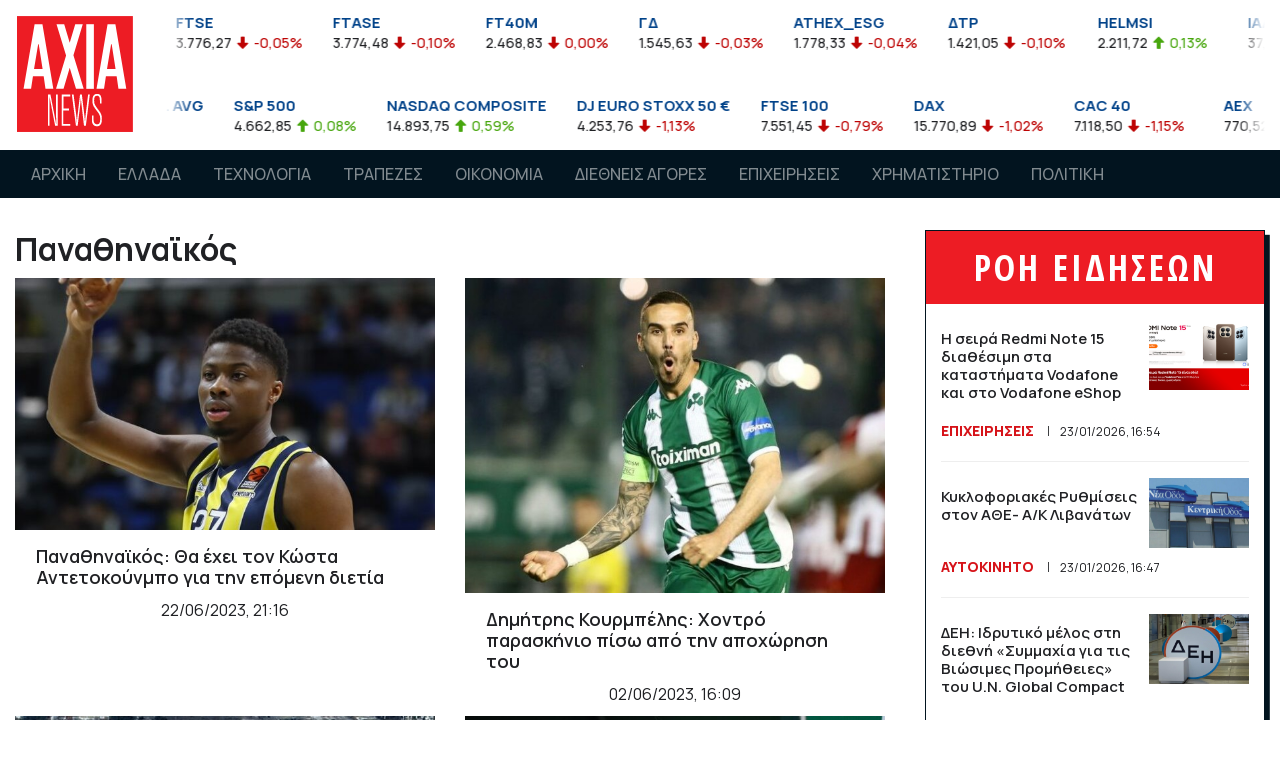

--- FILE ---
content_type: text/html; charset=UTF-8
request_url: https://www.axianews.gr/tag/panathhnaikos
body_size: 13733
content:
<!doctype html>
<html lang="el">
<head prefix="og: http://ogp.me/ns#">
<meta charset="utf-8">

<!-- Google tag (gtag.js) -->
<script async src="https://www.googletagmanager.com/gtag/js?id=G-NLB4GM5RXB"></script>
<script>
  window.dataLayer = window.dataLayer || [];
  function gtag(){dataLayer.push(arguments);}
  gtag('js', new Date());

  gtag('config', 'G-NLB4GM5RXB');
  gtag('config', 'UA-118975767-1');
</script>

<meta name="viewport" content="width=device-width, initial-scale=1, shrink-to-fit=no user-scalable=no" />
<meta name="robots" content="all" />
<meta name="development" content="Netstream" />

<title>Παναθηναϊκός - Axianews</title>
<script data-schema="WebPage" type="application/ld+json">{"@context":"http://schema.org","@type":"WebPage","name":"Axianews - ","description":""}</script>


<link rel="preload" href="https://www.axianews.gr/style/fontawesome/all.min.css" as="style">
<link href="https://www.axianews.gr/style/fontawesome/all.min.css" rel="stylesheet" type="text/css" defer />
<link href="https://www.axianews.gr/style/bootstrap/bootstrap.min.css" rel="stylesheet" type="text/css" />
<link href="https://www.axianews.gr/style/hamburgers.min.css" rel="stylesheet" type="text/css" />
<link href="https://www.axianews.gr/js/mmenu-js/mmenu.css" rel="stylesheet" type="text/css" />
<link href="https://www.axianews.gr/js/owl.carousel/assets/owl.carousel.min.css" rel="stylesheet" type="text/css" />
<link href="https://www.axianews.gr/js/owl.carousel/assets/owl.theme.default.min.css" rel="stylesheet" type="text/css" />
<link href="https://www.axianews.gr/js/lightGallery/css/lightgallery.min.css" rel="stylesheet" type="text/css" />
<link href="https://www.axianews.gr/js/lightGallery/css/lg-transitions.min.css" rel="stylesheet" type="text/css" />
<link href="https://www.axianews.gr/js/malihu/jquery.mCustomScrollbar.min.css" rel="stylesheet" type="text/css" />
<link href="https://www.axianews.gr/style/style.c019k.css" rel="stylesheet" type="text/css" />

<link rel="apple-touch-icon" sizes="57x57" href="https://www.axianews.gr/style/favicon/apple-icon-57x57.png?1">
<link rel="apple-touch-icon" sizes="60x60" href="https://www.axianews.gr/style/favicon/apple-icon-60x60.png?1">
<link rel="apple-touch-icon" sizes="72x72" href="https://www.axianews.gr/style/favicon/apple-icon-72x72.png?1">
<link rel="apple-touch-icon" sizes="76x76" href="https://www.axianews.gr/style/favicon/apple-icon-76x76.png?1">
<link rel="apple-touch-icon" sizes="114x114" href="https://www.axianews.gr/style/favicon/apple-icon-114x114.png?1">
<link rel="apple-touch-icon" sizes="120x120" href="https://www.axianews.gr/style/favicon/apple-icon-120x120.png?1">
<link rel="apple-touch-icon" sizes="144x144" href="https://www.axianews.gr/style/favicon/apple-icon-144x144.png?1">
<link rel="apple-touch-icon" sizes="152x152" href="https://www.axianews.gr/style/favicon/apple-icon-152x152.png?1">
<link rel="apple-touch-icon" sizes="180x180" href="https://www.axianews.gr/style/favicon/apple-icon-180x180.png?1">
<link rel="icon" type="image/png" sizes="192x192"  href="https://www.axianews.gr/style/favicon/android-icon-192x192.png?1">
<link rel="icon" type="image/png" sizes="32x32" href="https://www.axianews.gr/style/favicon/favicon-32x32.png?1">
<link rel="icon" type="image/png" sizes="96x96" href="https://www.axianews.gr/style/favicon/favicon-96x96.png?1">
<link rel="icon" type="image/png" sizes="16x16" href="https://www.axianews.gr/style/favicon/favicon-16x16.png?1">
<link rel="manifest" href="https://www.axianews.gr/style/favicon/manifest.json">
<meta name="msapplication-TileColor" content="#ffffff">
<meta name="msapplication-TileImage" content="https://www.axianews.gr/style/favicon/ms-icon-144x144.png?1">
<meta name="theme-color" content="#ffffff">
<script type="text/javascript">
var site_path = '';
</script>
<script type="text/javascript" src="https://www.axianews.gr/js/jquery-3.3.1.min.js"></script>
<script type="text/javascript" src="https://www.axianews.gr/js/bootstrap/bootstrap.bundle.min.js"></script>
<script type="text/javascript" src="https://www.axianews.gr/js/owl.carousel/owl.carousel.min.js"></script>
<script type="text/javascript" src="https://www.axianews.gr/js/lazysizes/lazysizes.min.js?1"></script>
<script type="text/javascript" src="https://www.axianews.gr/js/mmenu-js/mmenu.js"></script>
<script type="text/javascript" src="https://www.axianews.gr/js/hc-sticky/hc-sticky.min.js"></script>
<script type="text/javascript" src="https://www.axianews.gr/js/jquery.marquee/jquery.marquee.min.js"></script>
<script type="text/javascript" src="https://www.axianews.gr/js/malihu/jquery.mCustomScrollbar.concat.min.js"></script>
<script type="text/javascript" src="https://www.axianews.gr/js/waypoints/jquery.waypoints.min.js"></script>
<script type="text/javascript" src="https://www.axianews.gr/js/waypoints/shortcuts/infinite.min.js?2"></script>
<script type="text/javascript" src="https://www.axianews.gr/js/jquery.throttle-debounce/jquery.ba-throttle-debounce.min.js"></script>
<script type="text/javascript" src="https://www.axianews.gr/js/js-cookie/js.cookie.min.js"></script>
<script type="text/javascript" src="https://www.axianews.gr/js/URI.js"></script>
<script type="text/javascript" src="https://www.axianews.gr/js/frontend.js?1"></script>

<script async src="//pahtag.tech/c/axianews.gr.js"></script>    

<link rel="canonical" href="https://www.axianews.gr/tag/panathhnaikos" />


</head>
	
<body class="">

    
	
	<div id="wrapper">

		<header>
            <div class="top_bar">
                <div class="container">
                    <div class="logo">
                        <a href="/"><img src="https://www.axianews.gr/style/images/logo.svg" alt="Axianews" class="img-fluid" /></a>
                    </div>
                    
                    <style>
.marquee-markets {
	/*visibility:hidden;*/
  	overflow: hidden;
}
</style>
<script>
$(function(){

	$('#stock_markets_ase').bind('beforeStarting', function () {
        //code you want to execute before starting the animations
    }).marquee({
		duration: 15000,
		//gap: 50,
		delayBeforeStart: 0,
		direction: 'left',
		//duplicated: true,
		startVisible: true,
		pauseOnHover: true
	});
	
});
</script>
<div id="stock_markets_ase" class="stock_markets marquee-markets">
    <ul class="d-md-flex justify-content-between">
        <li>
            <h4>FTSEA</h4>
            <span class="datalast">899,47</span> 
            <span class="percentDiff down">-0,04%</span>
            
        </li>
        <li>
            <h4>FTSE</h4>
            <span class="datalast">3.776,27</span> 
            <span class="percentDiff down">-0,05%</span>
            
        </li>
        <li>
            <h4>FTASE</h4>
            <span class="datalast">3.774,48</span> 
            <span class="percentDiff down">-0,10%</span>
            
        </li>
        <li>
            <h4>FT40M</h4>
            <span class="datalast">2.468,83</span> 
            <span class="percentDiff down">0,00%</span>
            
        </li>
        <li>
            <h4>ΓΔ</h4>
            <span class="datalast">1.545,63</span> 
            <span class="percentDiff down">-0,03%</span>
            
        </li>
        <li>
            <h4>ATHEX_ESG</h4>
            <span class="datalast">1.778,33</span> 
            <span class="percentDiff down">-0,04%</span>
            
        </li>
        <li>
            <h4>ΔΤΡ</h4>
            <span class="datalast">1.421,05</span> 
            <span class="percentDiff down">-0,10%</span>
            
        </li>
        <li>
            <h4>HELMSI</h4>
            <span class="datalast">2.211,72</span> 
            <span class="percentDiff up">0,13%</span>
            
        </li>
        <li>
            <h4>ΙΑΔΑΚ</h4>
            <span class="datalast">37,72</span> 
            <span class="percentDiff down">-0,05%</span>
            
        </li>
        <li>
            <h4>MXGRR</h4>
            <span class="datalast">5.986,38</span> 
            <span class="percentDiff down">-0,23%</span>
            
        </li>
        <li>
            <h4>ΣΑΓΔ</h4>
            <span class="datalast">2.924,61</span> 
            <span class="percentDiff down">-0,03%</span>
            
        </li>
        <li>
            <h4>FTSEM</h4>
            <span class="datalast">2.467,04</span> 
            <span class="percentDiff down">-0,07%</span>
            
        </li>
        <li>
            <h4>FT140</h4>
            <span class="datalast">888,83</span> 
            <span class="percentDiff down">-0,07%</span>
            
        </li>
        <li>
            <h4>FTSED</h4>
            <span class="datalast">4.170,20</span> 
            <span class="percentDiff down">-0,06%</span>
            
        </li>
        <li>
            <h4>FTSERE</h4>
            <span class="datalast">4.845,95</span> 
            <span class="percentDiff up">0,10%</span>
            
        </li>
        <li>
            <h4>FTSETT</h4>
            <span class="datalast">5.739,05</span> 
            <span class="percentDiff down">-0,49%</span>
            
        </li>
        <li>
            <h4>FTSEIN</h4>
            <span class="datalast">7.486,55</span> 
            <span class="percentDiff down">-0,08%</span>
            
        </li>
        <li>
            <h4>FTSEEU</h4>
            <span class="datalast">5.159,83</span> 
            <span class="percentDiff up">0,08%</span>
            
        </li>
        <li>
            <h4>FTSECD</h4>
            <span class="datalast">5.230,46</span> 
            <span class="percentDiff down">-0,36%</span>
            
        </li>
        <li>
            <h4>FTSEBM</h4>
            <span class="datalast">5.471,05</span> 
            <span class="percentDiff up">0,83%</span>
            
        </li>
        <li>
            <h4>FTSECS</h4>
            <span class="datalast">6.911,60</span> 
            <span class="percentDiff up">0,53%</span>
            
        </li>
        <li>
            <h4>AEM</h4>
            <span class="datalast">4,59</span> 
            <span class="percentDiff down">-0,14%</span>
            
        </li>
        <li>
            <h4>ΑΤΤ</h4>
            <span class="datalast">0,76</span> 
            <span class="percentDiff down">-0,53%</span>
            
        </li>
        <li>
            <h4>ACAG</h4>
            <span class="datalast">6,00</span> 
            <span class="percentDiff down">-0,33%</span>
            
        </li>
        <li>
            <h4>ΑΣΚΟ</h4>
            <span class="datalast">3,28</span> 
            <span class="percentDiff up">0,31%</span>
            
        </li>
        <li>
            <h4>ΑΛΦΑ</h4>
            <span class="datalast">1,82</span> 
            <span class="percentDiff up">0,33%</span>
            
        </li>
        <li>
            <h4>ΑΒΑΞ</h4>
            <span class="datalast">1,99</span> 
            <span class="percentDiff down">-0,20%</span>
            
        </li>
        <li>
            <h4>ΑΤΕΚ</h4>
            <span class="datalast">1,12</span> 
            <span class="percentDiff up">8,74%</span>
            
        </li>
        <li>
            <h4>ΑΡΑΙΓ</h4>
            <span class="datalast">10,87</span> 
            <span class="percentDiff up">0,83%</span>
            
        </li>
        <li>
            <h4>ΑΝΔΡΟ</h4>
            <span class="datalast">6,46</span> 
            <span class="percentDiff down">-0,62%</span>
            
        </li>
        <li>
            <h4>ΑΣΤΑΚ</h4>
            <span class="datalast">7,12</span> 
            <span class="percentDiff down">-2,47%</span>
            
        </li>
        <li>
            <h4>ΑΚΡΙΤ</h4>
            <span class="datalast">0,73</span> 
            <span class="percentDiff down">-3,95%</span>
            
        </li>
        <li>
            <h4>ΑΔΜΗΕ</h4>
            <span class="datalast">2,67</span> 
            <span class="percentDiff up">0,38%</span>
            
        </li>
        <li>
            <h4>ΑΤΡΑΣΤ</h4>
            <span class="datalast">8,76</span> 
            <span class="percentDiff ">0,00%</span>
            
        </li>
        <li>
            <h4>ΑΤΤΙΚΑ</h4>
            <span class="datalast">2,44</span> 
            <span class="percentDiff up">0,41%</span>
            
        </li>
        <li>
            <h4>ΒΙΟ</h4>
            <span class="datalast">6,07</span> 
            <span class="percentDiff up">0,17%</span>
            
        </li>
        <li>
            <h4>ΒΙΟΣΚ</h4>
            <span class="datalast">1,50</span> 
            <span class="percentDiff down">-0,99%</span>
            
        </li>
        <li>
            <h4>BOCHGR</h4>
            <span class="datalast">5,06</span> 
            <span class="percentDiff ">0,00%</span>
            
        </li>
        <li>
            <h4>ΓΕΚΤΕΡΝΑ</h4>
            <span class="datalast">18,40</span> 
            <span class="percentDiff down">-0,33%</span>
            
        </li>
        <li>
            <h4>ΔΕΗ</h4>
            <span class="datalast">13,17</span> 
            <span class="percentDiff down">-0,08%</span>
            
        </li>
        <li>
            <h4>ΔΑΑ</h4>
            <span class="datalast">8,53</span> 
            <span class="percentDiff up">0,35%</span>
            
        </li>
        <li>
            <h4>ΔΡΟΜΕ</h4>
            <span class="datalast">0,34</span> 
            <span class="percentDiff up">2,42%</span>
            
        </li>
        <li>
            <h4>EVR</h4>
            <span class="datalast">1,49</span> 
            <span class="percentDiff up">0,68%</span>
            
        </li>
        <li>
            <h4>ΕΤΕ</h4>
            <span class="datalast">8,35</span> 
            <span class="percentDiff down">-0,45%</span>
            
        </li>
        <li>
            <h4>ΕΕΕ</h4>
            <span class="datalast">33,56</span> 
            <span class="percentDiff up">0,66%</span>
            
        </li>
        <li>
            <h4>ΕΛΛ</h4>
            <span class="datalast">14,40</span> 
            <span class="percentDiff down">-0,35%</span>
            
        </li>
        <li>
            <h4>ΕΛΠΕ</h4>
            <span class="datalast">7,45</span> 
            <span class="percentDiff up">0,27%</span>
            
        </li>
        <li>
            <h4>ΕΛΙΝ</h4>
            <span class="datalast">2,21</span> 
            <span class="percentDiff ">0,00%</span>
            
        </li>
        <li>
            <h4>ΕΛΧΑ</h4>
            <span class="datalast">2,13</span> 
            <span class="percentDiff up">1,43%</span>
            
        </li>
        <li>
            <h4>ΕΧΑΕ</h4>
            <span class="datalast">4,99</span> 
            <span class="percentDiff up">0,30%</span>
            
        </li>
        <li>
            <h4>ΕΥΡΩΒ</h4>
            <span class="datalast">2,43</span> 
            <span class="percentDiff down">-0,04%</span>
            
        </li>
        <li>
            <h4>ΕΥΔΑΠ</h4>
            <span class="datalast">5,89</span> 
            <span class="percentDiff down">-0,84%</span>
            
        </li>
        <li>
            <h4>ΕΒΡΟΦ</h4>
            <span class="datalast">1,94</span> 
            <span class="percentDiff up">2,37%</span>
            
        </li>
        <li>
            <h4>ΕΚΤΕΡ</h4>
            <span class="datalast">1,78</span> 
            <span class="percentDiff ">0,00%</span>
            
        </li>
        <li>
            <h4>ΕΛΛΑΚΤΩΡ</h4>
            <span class="datalast">2,26</span> 
            <span class="percentDiff up">0,44%</span>
            
        </li>
        <li>
            <h4>ΙΑΤΡ</h4>
            <span class="datalast">1,90</span> 
            <span class="percentDiff down">-0,26%</span>
            
        </li>
        <li>
            <h4>ΙΝΤΕΚ</h4>
            <span class="datalast">6,00</span> 
            <span class="percentDiff down">-0,33%</span>
            
        </li>
        <li>
            <h4>ΙΝΚΑΤ</h4>
            <span class="datalast">5,16</span> 
            <span class="percentDiff down">-0,58%</span>
            
        </li>
        <li>
            <h4>ΙΚΤΙΝ</h4>
            <span class="datalast">0,35</span> 
            <span class="percentDiff down">-1,43%</span>
            
        </li>
        <li>
            <h4>ΚΟΥΕΣ</h4>
            <span class="datalast">6,15</span> 
            <span class="percentDiff down">-0,65%</span>
            
        </li>
        <li>
            <h4>ΚΟΥΑΛ</h4>
            <span class="datalast">1,39</span> 
            <span class="percentDiff down">-0,71%</span>
            
        </li>
        <li>
            <h4>CENER</h4>
            <span class="datalast">9,43</span> 
            <span class="percentDiff up">0,43%</span>
            
        </li>
        <li>
            <h4>ΛΑΒΙ</h4>
            <span class="datalast">0,87</span> 
            <span class="percentDiff up">0,12%</span>
            
        </li>
        <li>
            <h4>ΛΟΥΛΗ</h4>
            <span class="datalast">3,20</span> 
            <span class="percentDiff up">3,23%</span>
            
        </li>
        <li>
            <h4>ΛΟΓΟΣ</h4>
            <span class="datalast">1,58</span> 
            <span class="percentDiff down">-1,25%</span>
            
        </li>
        <li>
            <h4>ΛΑΜΔΑ</h4>
            <span class="datalast">6,99</span> 
            <span class="percentDiff ">0,00%</span>
            
        </li>
        <li>
            <h4>ΜΟΗ</h4>
            <span class="datalast">21,54</span> 
            <span class="percentDiff up">0,94%</span>
            
        </li>
        <li>
            <h4>ΜΠΕΛΑ</h4>
            <span class="datalast">25,78</span> 
            <span class="percentDiff up">0,31%</span>
            
        </li>
        <li>
            <h4>ΜΠΡΙΚ</h4>
            <span class="datalast">2,24</span> 
            <span class="percentDiff up">0,45%</span>
            
        </li>
        <li>
            <h4>ΜΥΤΙΛ</h4>
            <span class="datalast">34,58</span> 
            <span class="percentDiff down">-0,06%</span>
            
        </li>
        <li>
            <h4>NOVAL</h4>
            <span class="datalast">2,48</span> 
            <span class="percentDiff up">0,20%</span>
            
        </li>
        <li>
            <h4>ΟΛΘ</h4>
            <span class="datalast">27,20</span> 
            <span class="percentDiff ">0,00%</span>
            
        </li>
        <li>
            <h4>ΟΤΕ</h4>
            <span class="datalast">14,74</span> 
            <span class="percentDiff down">-0,81%</span>
            
        </li>
        <li>
            <h4>ΟΠΑΠ</h4>
            <span class="datalast">16,57</span> 
            <span class="percentDiff down">-1,37%</span>
            
        </li>
        <li>
            <h4>ΟΡΙΛΙΝΑ</h4>
            <span class="datalast">0,79</span> 
            <span class="percentDiff down">-0,63%</span>
            
        </li>
        <li>
            <h4>ΠΑΙΡ</h4>
            <span class="datalast">1,02</span> 
            <span class="percentDiff up">0,49%</span>
            
        </li>
        <li>
            <h4>ΠΕΙΡ</h4>
            <span class="datalast">4,43</span> 
            <span class="percentDiff down">-0,45%</span>
            
        </li>
        <li>
            <h4>ΠΕΤΡΟ</h4>
            <span class="datalast">8,20</span> 
            <span class="percentDiff ">0,00%</span>
            
        </li>
        <li>
            <h4>ΠΡΕΜΙΑ</h4>
            <span class="datalast">1,27</span> 
            <span class="percentDiff up">0,79%</span>
            
        </li>
        <li>
            <h4>ΡΕΒΟΙΛ</h4>
            <span class="datalast">1,69</span> 
            <span class="percentDiff ">0,00%</span>
            
        </li>
        <li>
            <h4>ΣΑΡ</h4>
            <span class="datalast">11,46</span> 
            <span class="percentDiff up">0,53%</span>
            
        </li>
        <li>
            <h4>TITC</h4>
            <span class="datalast">43,55</span> 
            <span class="percentDiff down">-0,23%</span>
            
        </li>
        <li>
            <h4>ΤΕΝΕΡΓ</h4>
            <span class="datalast">20,00</span> 
            <span class="percentDiff ">0,00%</span>
            
        </li>
        <li>
            <h4>ΤΡΑΣΤΟΡ</h4>
            <span class="datalast">1,29</span> 
            <span class="percentDiff down">-0,77%</span>
            
        </li>
        <li>
            <h4>ΤΡΕΣΤΑΤΕΣ</h4>
            <span class="datalast">1,68</span> 
            <span class="percentDiff up">0,24%</span>
            
        </li>
        <li>
            <h4>ΦΡΛΚ</h4>
            <span class="datalast">4,11</span> 
            <span class="percentDiff up">0,74%</span>
            
        </li>
    </ul>
</div><!-- /.stock_markets -->

<style>
.marquee-markets {
	/*visibility:hidden;*/
  	overflow: hidden;
}


</style>
<script>
$(function(){

	$('#stock_markets_global').bind('beforeStarting', function () {
        //code you want to execute before starting the animations
    }).marquee({
		duration: 15000,
		//gap: 50,
		delayBeforeStart: 0,
		direction: 'left',
		//duplicated: true,
		startVisible: true,
		pauseOnHover: true
	});
	
});
</script>
<div id="stock_markets_global" class="stock_markets marquee-markets">
    <ul class="d-md-flex justify-content-between">
        <li>
            <h4>DOW JONES INDUS. AVG</h4>
            <span class="datalast">35.911,81</span> 
            <span class="percentDiff down">-0,56%</span>
            
        </li>
        <li>
            <h4>S&P 500</h4>
            <span class="datalast">4.662,85</span> 
            <span class="percentDiff up">0,08%</span>
            
        </li>
        <li>
            <h4>NASDAQ COMPOSITE</h4>
            <span class="datalast">14.893,75</span> 
            <span class="percentDiff up">0,59%</span>
            
        </li>
        <li>
            <h4>DJ EURO STOXX 50 €</h4>
            <span class="datalast">4.253,76</span> 
            <span class="percentDiff down">-1,13%</span>
            
        </li>
        <li>
            <h4>FTSE 100</h4>
            <span class="datalast">7.551,45</span> 
            <span class="percentDiff down">-0,79%</span>
            
        </li>
        <li>
            <h4>DAX</h4>
            <span class="datalast">15.770,89</span> 
            <span class="percentDiff down">-1,02%</span>
            
        </li>
        <li>
            <h4>CAC 40</h4>
            <span class="datalast">7.118,50</span> 
            <span class="percentDiff down">-1,15%</span>
            
        </li>
        <li>
            <h4>AEX</h4>
            <span class="datalast">770,52</span> 
            <span class="percentDiff down">-1,38%</span>
            
        </li>
        <li>
            <h4>IBEX 35</h4>
            <span class="datalast">8.783,40</span> 
            <span class="percentDiff down">-0,63%</span>
            
        </li>
        <li>
            <h4>ATX</h4>
            <span class="datalast">4.007,68</span> 
            <span class="percentDiff down">-0,57%</span>
            
        </li>
        <li>
            <h4>NIKKEI 225</h4>
            <span class="datalast">28.257,25</span> 
            <span class="percentDiff down">-0,27%</span>
            
        </li>
        <li>
            <h4>HANG SENG</h4>
            <span class="datalast">24.112,78</span> 
            <span class="percentDiff down">-0,44%</span>
            
        </li>
        <li>
            <h4>STRAITS TIMES</h4>
            <span class="datalast">3.279,96</span> 
            <span class="percentDiff down">-0,24%</span>
            
        </li>
        <li>
            <h4>MOEX</h4>
            <span class="datalast">3.482,62</span> 
            <span class="percentDiff down">-2,18%</span>
            
        </li>
        <li>
            <h4>SHANGHAI SE COMPOSITE</h4>
            <span class="datalast">3.569,91</span> 
            <span class="percentDiff up">0,80%</span>
            
        </li>
        <li>
            <h4>BSE SENSEX 30</h4>
            <span class="datalast">61.291,95</span> 
            <span class="percentDiff down">-0,03%</span>
            
        </li>
        <li>
            <h4>KOSPI</h4>
            <span class="datalast">2.864,24</span> 
            <span class="percentDiff down">-0,90%</span>
            
        </li>
        <li>
            <h4>MERVAL</h4>
            <span class="datalast">85.038,79</span> 
            <span class="percentDiff down">-0,52%</span>
            
        </li>
        <li>
            <h4>BOVESPA</h4>
            <span class="datalast">106.373,90</span> 
            <span class="percentDiff down">-0,52%</span>
            
        </li>
        <li>
            <h4>EUR/USD</h4>
            <span class="datalast">1,14</span> 
            
        </li>
        <li>
            <h4>ΠΕΤΡΕΛΑΙΟ NYMEX</h4>
            <span class="datalast">85,12</span> 
            <span class="percentDiff up">1,55%</span>
            
        </li>
        <li>
            <h4>ΧΡΥΣΟΣ</h4>
            <span class="datalast">1.812,56</span> 
            <span class="percentDiff down">-0,37%</span>
            
        </li>
        <li>
            <h4>10ετες ΟΜΟΛΟΓΟ ΕΛΛΗΝΙΚΟΥ ΔΗΜΟΣΙΟΥ</h4>
            <span class="datalast">92,55</span> 
            <span class="percentDiff up">1,57%</span>
            
        </li>
    </ul>
</div><!-- /.stock_markets -->





                    
                </div><!-- /.container -->
            </div><!-- /.top_bar -->                
            <style>
.mm-menu {
	--mm-color-background:#02141f;
}
.mm-listitem {
	--mm-color-text:#fff;
	line-height:24px;
	font-size:18px;
    font-weight: 600;
}
.mm-listitem:hover,
.mm-listitem_selected {
	background-color:#d61319;
	--mm-color-text:#fff;
}
.mm-listitem:hover .mm-btn_next:after, .mm-listitem:hover .mm-btn_prev:before {
	--mm-color-button:#fff;
}
.mm-listitem span.icon {
	width:40px;
	float:left;
}
.mm-navbar {
	--mm-color-background:#F5F5F5;
	--mm-color-text-dimmed:#d61319;
}
.mm-navbar .mm-navbar__title {
	font-size: 18px;
	font-weight: 600;
	line-height: 22px;
    text-overflow: ellipsis;
    width: calc(100% - 92px);
}
.mm-navbars_top {
    display: none;
}
.mm-navbars_top .mm-navbar a {
    margin-left:0;
}
.mm-navbar a {
    margin-left: 15px;
}
</style>
<script>
var mm_menu, mm_api; 
$(function(){
	
	mm_menu = new Mmenu('#mobile-menu', {
	   "extensions": [
		  "pagedim-black"
	   ],
	   "navbar": {
			"title": "MENU"
	   },
	   "navbars": [
			{
				"position": "top",
				"content": [
					"prev",
					"title"
				]
			},
			{
				"position": "bottom",
				"content": [
					"<a class='fab fa-facebook-f fa-2x' href='https://www.facebook.com/axianews/' target='_blank'></a>",
                    //"<a class='fab fa-twitter fa-2x' href='#' target='_blank'></a>",
                    //"<a class='fab fa-instagram fa-2x' href='#' target='_blank'></a>",
					//"<a class='fab fa-youtube fa-2x' href='#' target='_blank'></a>"
				]
			}
	   ],
	   "initPanel":function(){
		  
		}
	});
	mm_api = mm_menu.API;

	
	mm_api.bind('close:before', function() {
		$('#mm_menu.hamburger').removeClass('is-active');
	});
	mm_api.bind('open:before', function() {
		$('#mm_menu.hamburger').addClass('is-active');
	});	
	
		
    $(document).on('click touchstart', '#mm_menu', function(e){
		e.preventDefault();
		if(!$('#mobile-menu').hasClass('mm-menu_opened')){
			mm_api.open();
		}
    });

});
</script>


<div style="display:none">
    <nav id="mobile-menu">
        <ul>
            <li><a href="">ΑΡΧΙΚΗ</a></li>
            <li><a href="https://www.axianews.gr/article/ellada">ΕΛΛΑΔΑ</a></li>
            <li><a href="https://www.axianews.gr/article/texnologia">ΤΕΧΝΟΛΟΓΙΑ</a></li>
            <li><a href="https://www.axianews.gr/article/trapezes">ΤΡΑΠΕΖΕΣ</a></li>
            <li><a href="https://www.axianews.gr/article/oikonomia">ΟΙΚΟΝΟΜΙΑ</a></li>
            <li><a href="https://www.axianews.gr/article/diethnhs-agores">ΔΙΕΘΝΕΙΣ ΑΓΟΡΕΣ</a></li>
            <li><a href="https://www.axianews.gr/article/epixiriseis">ΕΠΙΧΕΙΡΗΣΕΙΣ</a></li>
            <li><a href="https://www.axianews.gr/article/xrhmatisthrio">ΧΡΗΜΑΤΙΣΤΗΡΙΟ</a></li>
            <li><a href="https://www.axianews.gr/article/politikh">ΠΟΛΙΤΙΚΗ</a></li>
        </ul>
    </nav>
</div>
            <div id="main_navigation">
                <div class="container">
                
                <nav class="navbar navbar-expand-lg navbar-dark">
                    <div class="mmenu_btn d-lg-none d-inline-block">
                        <button id="mm_menu" class="hamburger hamburger--squeeze" type="button">
                            <span class="hamburger-box">
                                <span class="hamburger-inner"></span>
                            </span><!-- /.hamburger-box -->
                        </button><!-- /.hamburger -->
                    </div><!-- /.mmenu_btn -->
                    
                                        
                    <div class="collapse navbar-collapse" id="main_navbar">
                        <ul class="navbar-nav mr-auto">
                            <li class="nav-item"><a class="nav-link" href="/">ΑΡΧΙΚΗ</a></li>
                                                        <li class="nav-item"><a class="nav-link" href="https://www.axianews.gr/article/ellada">ΕΛΛΑΔΑ</a></li>
                                                        <li class="nav-item"><a class="nav-link" href="https://www.axianews.gr/article/texnologia">ΤΕΧΝΟΛΟΓΙΑ</a></li>
                                                        <li class="nav-item"><a class="nav-link" href="https://www.axianews.gr/article/trapezes">ΤΡΑΠΕΖΕΣ</a></li>
                                                        <li class="nav-item"><a class="nav-link" href="https://www.axianews.gr/article/oikonomia">ΟΙΚΟΝΟΜΙΑ</a></li>
                                                        <li class="nav-item"><a class="nav-link" href="https://www.axianews.gr/article/diethnhs-agores">ΔΙΕΘΝΕΙΣ ΑΓΟΡΕΣ</a></li>
                                                        <li class="nav-item"><a class="nav-link" href="https://www.axianews.gr/article/epixiriseis">ΕΠΙΧΕΙΡΗΣΕΙΣ</a></li>
                                                        <li class="nav-item"><a class="nav-link" href="https://www.axianews.gr/article/xrhmatisthrio">ΧΡΗΜΑΤΙΣΤΗΡΙΟ</a></li>
                                                        <li class="nav-item"><a class="nav-link" href="https://www.axianews.gr/article/politikh">ΠΟΛΙΤΙΚΗ</a></li>
                            
                        </ul>
                                            </div>
                </nav>
                
                    
                </div><!-- /.container -->
            </div>
            
		</header>

		<main>
				
<script>
var MODULE = 'cloudtags';
var waypoints_bind;
var mywaypoint_up = [], mywaypoint_down = [];
var active_article_page = '1';


$(function(){
	waypoints_refresh = function(){
		
		for (var id in mywaypoint_down){
			mywaypoint_down[id].context.refresh();
			mywaypoint_up[id].context.refresh();
		}
		
		
	};
	
	waypoints_bind = function(id){
		if(!id){ return; }
		mywaypoint_down[id] = new Waypoint({
			element: $('#article_list_section_'+id)[0],
			handler: function(direction) {
				 if (direction == 'down' && (active_article_page != $(this.element).data('id')) ){
					 //console.log($(this.element).data('id'));
					 					 					 					 if($(this.element).data('url')){ history.replaceState(null,null, $(this.element).data('url')); }
					 if($(this.element).data('title')){ $(document).attr("title", $(this.element).data('title')); }
					 					 
										gtag('event', 'Read more', {
					  'event_label': 'Scroll',
					  'event_category': 'Scroll to next page',
					  'non_interaction': true
					});
					
					 				}
			},
		 	offset: '70%'
		});

		mywaypoint_up[id] = new Waypoint({
			element: $('#article_list_section_'+id)[0],
			handler: function(direction) {
				 if (direction == 'up') {
					 					 if($(this.element).data('url')){ history.replaceState(null,null, $(this.element).data('url')); }
					 if($(this.element).data('title')){ $(document).attr("title", $(this.element).data('title')); }
					 										gtag('event', 'Read more', {
					  'event_label': 'Scroll',
					  'event_category': 'Scroll to next page',
					  'non_interaction': true
					});
										 				}
			},
		 	offset: 'bottom-in-view'
		});
		
		////// injected banners /////
		fix_baners();
		
	}
		
	waypoints_bind('page_0');


		infinite = new Waypoint.Infinite({
	  element: $('#infinite-articles-list')[0],
	  items: '.art_section',
	  offset: function () {
		return this.context.innerHeight() - this.adapter.outerHeight() + 100
	  },
	  loadingClass: 'infinite-loading',
	  more: '.infinite-more-link',
	  onBeforePageLoad: function(){
		  $('#article_loader_spinner').show();
	  },
		onAfterPageLoad: function(){
			$('#article_loader_spinner').hide();
			var items = this.element.lastElementChild;
			
			waypoints_bind($(items).data('id'));
			waypoints_refresh();
						
						gtag('config', 'G-NLB4GM5RXB', {
				'page_path': $(this.element).data('url-analytics'),
				'page_title': $(items).data('title')
			});
						
			////// injected banners /////
			fix_baners();
		}
	  
	});

	
});
</script>
   

<section class="article_page list">
    <div class="container" id="infinite-articles-list">
        
        <div class="art_section"  id="article_list_section_page_0"
			 data-title="Παναθηναϊκός -  Axianews" 
             data-url="https://www.axianews.gr/tag/panathhnaikos" 
             data-url-analytics="tag/panathhnaikos" 
             data-id="page_0"             
             >

        <div class="article d-lg-flex ">

            <div class="main-content">
                 
    			                <h1>Παναθηναϊκός</h1>
                
                <div class="row">

                
                    <div class="col-md-6 col-12 md_grid item">
                        <article>
                            <figure>
                                <a href="https://www.axianews.gr/article/sports/66789-panathhnaikos-tha-exei-ton-kwsta-antetokoynmpo-gia-thn-epomenh-dietia"><img src="https://www.axianews.gr/style/images/lazy.png" data-src="https://www.axianews.gr/photos/c_640px_480px/articles/202306/a8ab21_kostas_antetokounmpo.jpeg" alt="Παναθηναϊκός: Θα έχει τον Κώστα Αντετοκούνμπο για την επόμενη διετία"  class="img-fluid lazyload"/></a>
                            </figure>
                            <h2><a href="https://www.axianews.gr/article/sports/66789-panathhnaikos-tha-exei-ton-kwsta-antetokoynmpo-gia-thn-epomenh-dietia">Παναθηναϊκός: Θα έχει τον Κώστα Αντετοκούνμπο για την επόμενη διετία</a></h2>
                            <div class="meta text-center clearfix">
                                <span class="datetime ">22/06/2023, 21:16</span>                            </div><!-- /.meta -->
                        </article>
                    </div><!-- /.item -->
                    
                
                    <div class="col-md-6 col-12 md_grid item">
                        <article>
                            <figure>
                                <a href="https://www.axianews.gr/article/sports/66508-dhmhtrhs-koyrmpelhs-xontro-paraskhnio-pisw-apo-thn-apoxwrhsh-toy"><img src="https://www.axianews.gr/style/images/lazy.png" data-src="https://www.axianews.gr/photos/c_640px_480px/articles/202306/d63b41_kourbelis_pao1.jpg" alt="Δημήτρης Κουρμπέλης: Χοντρό παρασκήνιο πίσω από την αποχώρηση του"  class="img-fluid lazyload"/></a>
                            </figure>
                            <h2><a href="https://www.axianews.gr/article/sports/66508-dhmhtrhs-koyrmpelhs-xontro-paraskhnio-pisw-apo-thn-apoxwrhsh-toy">Δημήτρης Κουρμπέλης: Χοντρό παρασκήνιο πίσω από την αποχώρηση του</a></h2>
                            <div class="meta text-center clearfix">
                                <span class="datetime ">02/06/2023, 16:09</span>                            </div><!-- /.meta -->
                        </article>
                    </div><!-- /.item -->
                    
                
                    <div class="col-md-6 col-12 md_grid item">
                        <article>
                            <figure>
                                <a href="https://www.axianews.gr/article/sports/66258-botanikos-ldquo-prasino-fws-rdquo-gia-thn-kataskeyh-toy-ghpedoy-toy-pao"><img src="https://www.axianews.gr/style/images/lazy.png" data-src="https://www.axianews.gr/photos/c_640px_480px/articles/202305/a3b465_pao.jpg" alt="Βοτανικός: “Πράσινο φως” για την κατασκευή του γηπέδου του Παναθηναϊκού"  class="img-fluid lazyload"/></a>
                            </figure>
                            <h2><a href="https://www.axianews.gr/article/sports/66258-botanikos-ldquo-prasino-fws-rdquo-gia-thn-kataskeyh-toy-ghpedoy-toy-pao">Βοτανικός: “Πράσινο φως” για την κατασκευή του γηπέδου του Παναθηναϊκού</a></h2>
                            <div class="meta text-center clearfix">
                                <span class="datetime ">18/05/2023, 11:00</span>                            </div><!-- /.meta -->
                        </article>
                    </div><!-- /.item -->
                    
                
                    <div class="col-md-6 col-12 md_grid item">
                        <article>
                            <figure>
                                <a href="https://www.axianews.gr/article/sports/[base64]"><img src="https://www.axianews.gr/style/images/lazy.png" data-src="https://www.axianews.gr/photos/c_640px_480px/articles/202210/797b61_ivann.jpg" alt="Τέσσερεις χειμερινές μεταγραφές θα κάνει ο Παναθηναϊκός, έχει ενημερώσει ήδη την πιάτσα agents"  class="img-fluid lazyload"/></a>
                            </figure>
                            <h2><a href="https://www.axianews.gr/article/sports/[base64]">Τέσσερεις χειμερινές μεταγραφές θα κάνει ο Παναθηναϊκός, έχει ενημερώσει ήδη την πιάτσα agents</a></h2>
                            <div class="meta text-center clearfix">
                                <span class="datetime ">25/10/2022, 11:48</span>                            </div><!-- /.meta -->
                        </article>
                    </div><!-- /.item -->
                    
                
                    <div class="col-md-6 col-12 md_grid item">
                        <article>
                            <figure>
                                <a href="https://www.axianews.gr/article/sports/63285-plhgma-gia-ton-panathhnaiko-telos-h-sezon-gia-ton-aitor-olikh-rhksh-prosthioy-xiastoy-edeikse-h-magnhtikh-tomografia"><img src="https://www.axianews.gr/style/images/lazy.png" data-src="https://www.axianews.gr/photos/c_640px_480px/articles/202210/cc1703_aitor_.jpg" alt="Πλήγμα για τον Παναθηναϊκό: Τέλος η σεζόν για τον Αϊτόρ-Ολική ρήξη πρόσθιου χιαστού «έδειξε» η μαγνητική τομογραφία"  class="img-fluid lazyload"/></a>
                            </figure>
                            <h2><a href="https://www.axianews.gr/article/sports/63285-plhgma-gia-ton-panathhnaiko-telos-h-sezon-gia-ton-aitor-olikh-rhksh-prosthioy-xiastoy-edeikse-h-magnhtikh-tomografia">Πλήγμα για τον Παναθηναϊκό: Τέλος η σεζόν για τον Αϊτόρ-Ολική ρήξη πρόσθιου χιαστού «έδειξε» η μαγνητική τομογραφία</a></h2>
                            <div class="meta text-center clearfix">
                                <span class="datetime ">24/10/2022, 18:18</span>                            </div><!-- /.meta -->
                        </article>
                    </div><!-- /.item -->
                    
                
                    <div class="col-md-6 col-12 md_grid item">
                        <article>
                            <figure>
                                <a href="https://www.axianews.gr/article/sports/63245-o-panathhnaikos-anakoinwse-thn-apokthsh-toy-ntoyein-mpeikon-gia-ta-epomena-dyo-eth"><img src="https://www.axianews.gr/style/images/lazy.png" data-src="https://www.axianews.gr/photos/c_640px_480px/articles/202210/f8c981_dwayne_bacon.jpg" alt="Ο Παναθηναϊκός ανακοίνωσε την απόκτηση του Ντουέιν Μπέικον για τα επόμενα δύο έτη"  class="img-fluid lazyload"/></a>
                            </figure>
                            <h2><a href="https://www.axianews.gr/article/sports/63245-o-panathhnaikos-anakoinwse-thn-apokthsh-toy-ntoyein-mpeikon-gia-ta-epomena-dyo-eth">Ο Παναθηναϊκός ανακοίνωσε την απόκτηση του Ντουέιν Μπέικον για τα επόμενα δύο έτη</a></h2>
                            <div class="meta text-center clearfix">
                                <span class="datetime ">22/10/2022, 10:55</span>                            </div><!-- /.meta -->
                        </article>
                    </div><!-- /.item -->
                    
                
                    <div class="col-md-6 col-12 md_grid item">
                        <article>
                            <figure>
                                <a href="https://www.axianews.gr/article/sports/63193-den-einai-mono-h-ananewsh-toy-aitor-poy-kaiei-ton-panathhnaiko-alla-twn-sekefelnt-ndash-roympen-pereth-ndash-koyrmpelh"><img src="https://www.axianews.gr/style/images/lazy.png" data-src="https://www.axianews.gr/photos/c_640px_480px/articles/202210/499ff1_aitor_panathinaikos.jpg" alt="Δεν είναι μόνο η ανανέωση του Αϊτόρ που καίει τον Παναθηναϊκό αλλά και των Σέκεφελντ – Ρούμπεν Πέρεθ – Κουρμπέλη"  class="img-fluid lazyload"/></a>
                            </figure>
                            <h2><a href="https://www.axianews.gr/article/sports/63193-den-einai-mono-h-ananewsh-toy-aitor-poy-kaiei-ton-panathhnaiko-alla-twn-sekefelnt-ndash-roympen-pereth-ndash-koyrmpelh">Δεν είναι μόνο η ανανέωση του Αϊτόρ που καίει τον Παναθηναϊκό αλλά και των Σέκεφελντ – Ρούμπεν Πέρεθ – Κουρμπέλη</a></h2>
                            <div class="meta text-center clearfix">
                                <span class="datetime ">19/10/2022, 16:01</span>                            </div><!-- /.meta -->
                        </article>
                    </div><!-- /.item -->
                    
                
                    <div class="col-md-6 col-12 md_grid item">
                        <article>
                            <figure>
                                <a href="https://www.axianews.gr/article/sports/63043-xwris-ta-varisia-penalti-o-panathhnaikos-tha-htan-sto-1-apo-thn-aek-isobathmos-toy-olympiakoy"><img src="https://www.axianews.gr/style/images/lazy.png" data-src="https://www.axianews.gr/photos/c_640px_480px/articles/202210/22a185_aitor.jpg" alt="Χωρίς τα VARίσια πέναλτι o Παναθηναϊκός θα ήταν στο -1 από την ΑΕΚ &amp; ισόβαθμος του Ολυμπιακού"  class="img-fluid lazyload"/></a>
                            </figure>
                            <h2><a href="https://www.axianews.gr/article/sports/63043-xwris-ta-varisia-penalti-o-panathhnaikos-tha-htan-sto-1-apo-thn-aek-isobathmos-toy-olympiakoy">Χωρίς τα VARίσια πέναλτι o Παναθηναϊκός θα ήταν στο -1 από την ΑΕΚ & ισόβαθμος του Ολυμπιακού</a></h2>
                            <div class="meta text-center clearfix">
                                <span class="datetime ">12/10/2022, 09:47</span>                            </div><!-- /.meta -->
                        </article>
                    </div><!-- /.item -->
                    
                
                    <div class="col-md-6 col-12 md_grid item">
                        <article>
                            <figure>
                                <a href="https://www.axianews.gr/article/sports/62538-europa-conference-league-o-panathhnaikos-me-spartak-trnaba-h-rakob-kai-o-arhs-kontra-sth-nis-an-prokrithoyn-ndash-me-zrinski-h-tompol-o-olympiakos"><img src="https://www.axianews.gr/style/images/lazy.png" data-src="https://www.axianews.gr/photos/c_640px_480px/articles/202208/66eea9_panathinaikos.jpg" alt="Europa Conference League: Ο Παναθηναϊκός με Σπαρτάκ Τρνάβα ή Ρακόβ και ο Άρης κόντρα στη Νις, αν προκριθούν"  class="img-fluid lazyload"/></a>
                            </figure>
                            <h2><a href="https://www.axianews.gr/article/sports/62538-europa-conference-league-o-panathhnaikos-me-spartak-trnaba-h-rakob-kai-o-arhs-kontra-sth-nis-an-prokrithoyn-ndash-me-zrinski-h-tompol-o-olympiakos">Europa Conference League: Ο Παναθηναϊκός με Σπαρτάκ Τρνάβα ή Ρακόβ και ο Άρης κόντρα στη Νις, αν προκριθούν</a></h2>
                            <div class="meta text-center clearfix">
                                <span class="datetime ">02/08/2022, 15:45</span>                            </div><!-- /.meta -->
                        </article>
                    </div><!-- /.item -->
                    
                
                    <div class="col-md-6 col-12 md_grid item">
                        <article>
                            <figure>
                                <a href="https://www.axianews.gr/article/sports/61508-kshlwthhke-o-alafoyzos-210-000-to-prim-gia-to-kypello-kai-100-000-o-logariasmos-ston-argyro"><img src="https://www.axianews.gr/style/images/lazy.png" data-src="https://www.axianews.gr/photos/c_640px_480px/articles/202205/33b3c2_pao_silver.jpg" alt="«Ξηλώθηκε» ο Αλαφούζος: 210.000 το πριμ για το Κύπελλο και 100.000 ο λογαριασμός στον Αργυρό"  class="img-fluid lazyload"/></a>
                            </figure>
                            <h2><a href="https://www.axianews.gr/article/sports/61508-kshlwthhke-o-alafoyzos-210-000-to-prim-gia-to-kypello-kai-100-000-o-logariasmos-ston-argyro">«Ξηλώθηκε» ο Αλαφούζος: 210.000 το πριμ για το Κύπελλο και 100.000 ο λογαριασμός στον Αργυρό</a></h2>
                            <div class="meta text-center clearfix">
                                <span class="datetime ">24/05/2022, 23:18</span>                            </div><!-- /.meta -->
                        </article>
                    </div><!-- /.item -->
                    
                
                    <div class="col-md-6 col-12 md_grid item">
                        <article>
                            <figure>
                                <a href="https://www.axianews.gr/article/sports/61493-anakoinwthhke-h-ananewsh-toy-giobanobits-akoloythei-amesa-toy-xoyankar"><img src="https://www.axianews.gr/style/images/lazy.png" data-src="https://www.axianews.gr/photos/c_640px_480px/articles/202205/xouankar.jpg" alt="Ανακοινώθηκε η ανανέωση του Γιοβάνοβιτς, ακολουθεί άμεσα του Χουανκάρ"  class="img-fluid lazyload"/></a>
                            </figure>
                            <h2><a href="https://www.axianews.gr/article/sports/61493-anakoinwthhke-h-ananewsh-toy-giobanobits-akoloythei-amesa-toy-xoyankar">Ανακοινώθηκε η ανανέωση του Γιοβάνοβιτς, ακολουθεί άμεσα του Χουανκάρ</a></h2>
                            <div class="meta text-center clearfix">
                                <span class="datetime ">23/05/2022, 13:34</span>                            </div><!-- /.meta -->
                        </article>
                    </div><!-- /.item -->
                    
                
                    <div class="col-md-6 col-12 md_grid item">
                        <article>
                            <figure>
                                <a href="https://www.axianews.gr/article/sports/61491-apo-domazo-kai-sarabako-ston-hellip-mantalo"><img src="https://www.axianews.gr/style/images/lazy.png" data-src="https://www.axianews.gr/photos/c_640px_480px/articles/202205/c0baf3_mantalos.jpg" alt="Από Δομάζο και Σαραβάκο στον… Μάνταλο"  class="img-fluid lazyload"/></a>
                            </figure>
                            <h2><a href="https://www.axianews.gr/article/sports/61491-apo-domazo-kai-sarabako-ston-hellip-mantalo">Από Δομάζο και Σαραβάκο στον… Μάνταλο</a></h2>
                            <div class="meta text-center clearfix">
                                <span class="datetime ">23/05/2022, 13:27</span>                            </div><!-- /.meta -->
                        </article>
                    </div><!-- /.item -->
                    
                
                    <div class="col-md-6 col-12 md_grid item">
                        <article>
                            <figure>
                                <a href="https://www.axianews.gr/article/politikh/61476-ad-gewrgiadhs-gia-th-diplh-anaplash-ston-botaniko-se-ligoys-mhnes-tha-einai-ola-etoima"><img src="https://www.axianews.gr/style/images/lazy.png" data-src="https://www.axianews.gr/photos/c_640px_480px/articles/202205/dc3999_gewrgiadis.jpg" alt="Αδ. Γεωργιάδης για τη διπλή ανάπλαση στον Βοτανικό: Σε λίγους μήνες θα είναι όλα έτοιμα"  class="img-fluid lazyload"/></a>
                            </figure>
                            <h2><a href="https://www.axianews.gr/article/politikh/61476-ad-gewrgiadhs-gia-th-diplh-anaplash-ston-botaniko-se-ligoys-mhnes-tha-einai-ola-etoima">Αδ. Γεωργιάδης για τη διπλή ανάπλαση στον Βοτανικό: Σε λίγους μήνες θα είναι όλα έτοιμα</a></h2>
                            <div class="meta text-center clearfix">
                                <span class="datetime ">23/05/2022, 12:37</span>                            </div><!-- /.meta -->
                        </article>
                    </div><!-- /.item -->
                    
                
                    <div class="col-md-6 col-12 md_grid item">
                        <article>
                            <figure>
                                <a href="https://www.axianews.gr/article/sports/60946-h-sxesh-alafoyzoy-fyssa-kai-h-ypopshfiothta-bryza-ston-pao"><img src="https://www.axianews.gr/style/images/lazy.png" data-src="https://www.axianews.gr/photos/c_640px_480px/articles/202204/69a5ba_fussas_alafouzos.jpg" alt="Η σχέση Αλαφούζου-Φύσσα και η «υποψηφιότητα Βρύζα» στον ΠΑΟ"  class="img-fluid lazyload"/></a>
                            </figure>
                            <h2><a href="https://www.axianews.gr/article/sports/60946-h-sxesh-alafoyzoy-fyssa-kai-h-ypopshfiothta-bryza-ston-pao">Η σχέση Αλαφούζου-Φύσσα και η «υποψηφιότητα Βρύζα» στον ΠΑΟ</a></h2>
                            <div class="meta text-center clearfix">
                                <span class="datetime ">12/04/2022, 14:37</span>                            </div><!-- /.meta -->
                        </article>
                    </div><!-- /.item -->
                    
                
                    <div class="col-md-6 col-12 md_grid item">
                        <article>
                            <figure>
                                <a href="https://www.axianews.gr/article/sports/60814-sthrizei-mpaltako-o-alafoyzos"><img src="https://www.axianews.gr/style/images/lazy.png" data-src="https://www.axianews.gr/photos/c_640px_480px/articles/202204/baltakos_alafouzos.jpg" alt="«Στηρίζει» Μπαλτάκο ο Αλαφούζος"  class="img-fluid lazyload"/></a>
                            </figure>
                            <h2><a href="https://www.axianews.gr/article/sports/60814-sthrizei-mpaltako-o-alafoyzos">«Στηρίζει» Μπαλτάκο ο Αλαφούζος</a></h2>
                            <div class="meta text-center clearfix">
                                <span class="datetime ">04/04/2022, 14:00</span>                            </div><!-- /.meta -->
                        </article>
                    </div><!-- /.item -->
                    
                
                    <div class="col-md-6 col-12 md_grid item">
                        <article>
                            <figure>
                                <a href="https://www.axianews.gr/article/sports/60656-h-aek-flertarei-me-xoyankar-o-giobanobits-thelei-mantsini"><img src="https://www.axianews.gr/style/images/lazy.png" data-src="https://www.axianews.gr/photos/c_640px_480px/articles/202203/665398_juankar.jpg" alt="Η AEK φλερτάρει με Χουανκάρ - Ο Γιοβάνοβιτς θέλει Μαντσίνι"  class="img-fluid lazyload"/></a>
                            </figure>
                            <h2><a href="https://www.axianews.gr/article/sports/60656-h-aek-flertarei-me-xoyankar-o-giobanobits-thelei-mantsini">Η AEK φλερτάρει με Χουανκάρ - Ο Γιοβάνοβιτς θέλει Μαντσίνι</a></h2>
                            <div class="meta text-center clearfix">
                                <span class="datetime ">22/03/2022, 11:32</span>                            </div><!-- /.meta -->
                        </article>
                    </div><!-- /.item -->
                    
                
                    <div class="col-md-6 col-12 md_grid item">
                        <article>
                            <figure>
                                <a href="https://www.axianews.gr/article/sports/58802-prostimo-21-000-eyrw-se-panathhnaiko"><img src="https://www.axianews.gr/style/images/lazy.png" data-src="https://www.axianews.gr/photos/c_640px_480px/articles/202112/w01_124804w30140234.jpg" alt="Πρόστιμο 21.000 ευρώ σε Παναθηναϊκό"  class="img-fluid lazyload"/></a>
                            </figure>
                            <h2><a href="https://www.axianews.gr/article/sports/58802-prostimo-21-000-eyrw-se-panathhnaiko">Πρόστιμο 21.000 ευρώ σε Παναθηναϊκό</a></h2>
                            <div class="meta text-center clearfix">
                                <span class="datetime ">01/12/2021, 13:40</span>                            </div><!-- /.meta -->
                        </article>
                    </div><!-- /.item -->
                    
                
                    <div class="col-md-6 col-12 md_grid item">
                        <article>
                            <figure>
                                <a href="https://www.axianews.gr/article/sports/57071-h-wra-toy-megaloy-ntermpi"><img src="https://www.axianews.gr/style/images/lazy.png" data-src="https://www.axianews.gr/photos/c_640px_480px/articles/202110/karai.jpg" alt="Η ώρα του μεγάλου ντέρμπι"  class="img-fluid lazyload"/></a>
                            </figure>
                            <h2><a href="https://www.axianews.gr/article/sports/57071-h-wra-toy-megaloy-ntermpi">Η ώρα του μεγάλου ντέρμπι</a></h2>
                            <div class="meta text-center clearfix">
                                <span class="datetime ">03/10/2021, 07:14</span>                            </div><!-- /.meta -->
                        </article>
                    </div><!-- /.item -->
                    
                
                    <div class="col-md-6 col-12 md_grid item">
                        <article>
                            <figure>
                                <a href="https://www.axianews.gr/article/sports/56717-nea-htta-toy-panathhnaikoy-1-0-apo-ton-arh"><img src="https://www.axianews.gr/style/images/lazy.png" data-src="https://www.axianews.gr/photos/c_640px_480px/articles/202109/pao22.jpg" alt="Νέα ήττα του Παναθηναϊκού - 1-0 από τον Άρη"  class="img-fluid lazyload"/></a>
                            </figure>
                            <h2><a href="https://www.axianews.gr/article/sports/56717-nea-htta-toy-panathhnaikoy-1-0-apo-ton-arh">Νέα ήττα του Παναθηναϊκού - 1-0 από τον Άρη</a></h2>
                            <div class="meta text-center clearfix">
                                <span class="datetime ">22/09/2021, 22:56</span>                            </div><!-- /.meta -->
                        </article>
                    </div><!-- /.item -->
                    
                
                    <div class="col-md-6 col-12 md_grid item">
                        <article>
                            <figure>
                                <a href="https://www.axianews.gr/article/sports/56053-prasinos-o-argentinos-palasios"><img src="https://www.axianews.gr/style/images/lazy.png" data-src="https://www.axianews.gr/photos/c_640px_480px/articles/202109/palasios.jpg" alt="«Πράσινος» ο Αργεντινός Παλάσιος"  class="img-fluid lazyload"/></a>
                            </figure>
                            <h2><a href="https://www.axianews.gr/article/sports/56053-prasinos-o-argentinos-palasios">«Πράσινος» ο Αργεντινός Παλάσιος</a></h2>
                            <div class="meta text-center clearfix">
                                <span class="datetime ">05/09/2021, 23:01</span>                            </div><!-- /.meta -->
                        </article>
                    </div><!-- /.item -->
                    
                                    
                </div><!-- /.row -->
                
            </div><!-- /.main-content -->
            
            <div class="side-content">
	<div class="timeline">
        <h3>ΡΟΗ ΕΙΔΗΣΕΩΝ</h3>
        <ul class="mScrollbarList">
            <li>
                <article>
                    <div class="clearfix">
                    <figure>
                        <a href="https://www.axianews.gr/article/epixiriseis/68923-h-seira-redmi-note-15-diathesimh-sta-katasthmata-vodafone-kai-sto-vodafone-eshop"><img src="https://www.axianews.gr/style/images/lazy.png" data-src="https://www.axianews.gr/photos/c_640px_480px/articles/202601/vodafone_redminote15.jpg" alt="Η σειρά Redmi Note 15 διαθέσιμη στα καταστήματα Vodafone και στο Vodafone eShop"  class="img-fluid lazyload"/></a>
                    </figure>
                    <h2><a href="https://www.axianews.gr/article/epixiriseis/68923-h-seira-redmi-note-15-diathesimh-sta-katasthmata-vodafone-kai-sto-vodafone-eshop">Η σειρά Redmi Note 15 διαθέσιμη στα καταστήματα Vodafone και στο Vodafone eShop</a></h2>
                    </div>
                    <div class="meta mt-2 clearfix">
                        <span class="category"><a href="https://www.axianews.gr/article/epixiriseis">ΕΠΙΧΕΙΡΗΣΕΙΣ</a></span>
                        <span class="datetime ">23/01/2026, 16:54</span>                    </div><!-- /.meta -->
                </article>
            </li>
            <li>
                <article>
                    <div class="clearfix">
                    <figure>
                        <a href="https://www.axianews.gr/article/cars/68922-kykloforiakes-rythmiseis-ston-athe-a-k-libanatwn"><img src="https://www.axianews.gr/style/images/lazy.png" data-src="https://www.axianews.gr/photos/c_640px_480px/articles/202601/neaodos_980x506_2_696x359.jpg" alt="Κυκλοφοριακές Ρυθμίσεις στον ΑΘΕ- Α/Κ Λιβανάτων"  class="img-fluid lazyload"/></a>
                    </figure>
                    <h2><a href="https://www.axianews.gr/article/cars/68922-kykloforiakes-rythmiseis-ston-athe-a-k-libanatwn">Κυκλοφοριακές Ρυθμίσεις στον ΑΘΕ- Α/Κ Λιβανάτων</a></h2>
                    </div>
                    <div class="meta mt-2 clearfix">
                        <span class="category"><a href="https://www.axianews.gr/article/cars">ΑΥΤΟΚΙΝΗΤΟ</a></span>
                        <span class="datetime ">23/01/2026, 16:47</span>                    </div><!-- /.meta -->
                </article>
            </li>
            <li>
                <article>
                    <div class="clearfix">
                    <figure>
                        <a href="https://www.axianews.gr/article/epixiriseis/68921-deh-idrytiko-melos-sth-diethnh-symmaxia-gia-tis-biwsimes-promhtheies-toy-u-n-global-compact"><img src="https://www.axianews.gr/style/images/lazy.png" data-src="https://www.axianews.gr/photos/c_640px_480px/articles/202601/deh.jpg" alt="ΔΕΗ: Ιδρυτικό μέλος στη διεθνή «Συμμαχία για τις Βιώσιμες Προμήθειες» του U.N. Global Compact"  class="img-fluid lazyload"/></a>
                    </figure>
                    <h2><a href="https://www.axianews.gr/article/epixiriseis/68921-deh-idrytiko-melos-sth-diethnh-symmaxia-gia-tis-biwsimes-promhtheies-toy-u-n-global-compact">ΔΕΗ: Ιδρυτικό μέλος στη διεθνή «Συμμαχία για τις Βιώσιμες Προμήθειες» του U.N. Global Compact</a></h2>
                    </div>
                    <div class="meta mt-2 clearfix">
                        <span class="category"><a href="https://www.axianews.gr/article/epixiriseis">ΕΠΙΧΕΙΡΗΣΕΙΣ</a></span>
                        <span class="datetime ">23/01/2026, 14:41</span>                    </div><!-- /.meta -->
                </article>
            </li>
            <li>
                <article>
                    <div class="clearfix">
                    <figure>
                        <a href="https://www.axianews.gr/article/texnologia/68919-ethnikh-arxh-kybernoasfaleias-strathgikh-symmetoxh-sto-european-security-program-ths-microsoft"><img src="https://www.axianews.gr/style/images/lazy.png" data-src="https://www.axianews.gr/photos/c_640px_480px/articles/202601/microsoft.jpg" alt="Εθνική Αρχή Κυβερνοασφάλειας: Στρατηγική συμμετοχή στο European Security Program της Microsoft"  class="img-fluid lazyload"/></a>
                    </figure>
                    <h2><a href="https://www.axianews.gr/article/texnologia/68919-ethnikh-arxh-kybernoasfaleias-strathgikh-symmetoxh-sto-european-security-program-ths-microsoft">Εθνική Αρχή Κυβερνοασφάλειας: Στρατηγική συμμετοχή στο European Security Program της Microsoft</a></h2>
                    </div>
                    <div class="meta mt-2 clearfix">
                        <span class="category"><a href="https://www.axianews.gr/article/texnologia">ΤΕΧΝΟΛΟΓΙΑ</a></span>
                        <span class="datetime ">22/01/2026, 18:43</span>                    </div><!-- /.meta -->
                </article>
            </li>
            <li>
                <article>
                    <div class="clearfix">
                    <figure>
                        <a href="https://www.axianews.gr/article/epixiriseis/68920-h-etad-eisferei-to-dikaiwma-epifaneias-epi-toy-akinhtoy-kthma-dhlaberh-sth-north-star-entertainment"><img src="https://www.axianews.gr/style/images/lazy.png" data-src="https://www.axianews.gr/photos/c_640px_480px/articles/202601/etad.jpg" alt="Η ΕΤΑΔ εισφέρει το δικαίωμα επιφανείας επί του ακινήτου «Κτήμα Δηλαβέρη» στη North Star Entertainment"  class="img-fluid lazyload"/></a>
                    </figure>
                    <h2><a href="https://www.axianews.gr/article/epixiriseis/68920-h-etad-eisferei-to-dikaiwma-epifaneias-epi-toy-akinhtoy-kthma-dhlaberh-sth-north-star-entertainment">Η ΕΤΑΔ εισφέρει το δικαίωμα επιφανείας επί του ακινήτου «Κτήμα Δηλαβέρη» στη North Star Entertainment</a></h2>
                    </div>
                    <div class="meta mt-2 clearfix">
                        <span class="category"><a href="https://www.axianews.gr/article/epixiriseis">ΕΠΙΧΕΙΡΗΣΕΙΣ</a></span>
                        <span class="datetime ">22/01/2026, 16:01</span>                    </div><!-- /.meta -->
                </article>
            </li>
            <li>
                <article>
                    <div class="clearfix">
                    <figure>
                        <a href="https://www.axianews.gr/article/epixiriseis/68918-tuv-nord-elladas-pistopoihsh-oloklhrwmenoy-systhmatos-diaxeirishs-integrated-management-system-gia-to-synolo-twn-epixeirhmatikwn-parkwn-kai-biomhxanikwn-perioxwn-ths-etba-bi-pe-a-e"><img src="https://www.axianews.gr/style/images/lazy.png" data-src="https://www.axianews.gr/photos/c_640px_480px/articles/202601/tuev_nord_quality_label_electric_blue_srgb.jpg" alt="TÜV NORD Ελλάδας: Πιστοποίηση Ολοκληρωμένου Συστήματος Διαχείρισης (Integrated Management System) για το σύνολο των Επιχειρηματικών Πάρκων και Βιομηχανικών Περιοχών της ΕΤΒΑ ΒΙ.ΠΕ. Α.Ε."  class="img-fluid lazyload"/></a>
                    </figure>
                    <h2><a href="https://www.axianews.gr/article/epixiriseis/68918-tuv-nord-elladas-pistopoihsh-oloklhrwmenoy-systhmatos-diaxeirishs-integrated-management-system-gia-to-synolo-twn-epixeirhmatikwn-parkwn-kai-biomhxanikwn-perioxwn-ths-etba-bi-pe-a-e">TÜV NORD Ελλάδας: Πιστοποίηση Ολοκληρωμένου Συστήματος Διαχείρισης (Integrated Management System) για το σύνολο των Επιχειρηματικών Πάρκων και Βιομηχανικών Περιοχών της ΕΤΒΑ ΒΙ.ΠΕ. Α.Ε.</a></h2>
                    </div>
                    <div class="meta mt-2 clearfix">
                        <span class="category"><a href="https://www.axianews.gr/article/epixiriseis">ΕΠΙΧΕΙΡΗΣΕΙΣ</a></span>
                        <span class="datetime ">22/01/2026, 15:35</span>                    </div><!-- /.meta -->
                </article>
            </li>
            <li>
                <article>
                    <div class="clearfix">
                    <figure>
                        <a href="https://www.axianews.gr/article/ygeia/68917-to-mellon-sth-therapeia-kirswn-kai-flebikhs-aneparkeias"><img src="https://www.axianews.gr/style/images/lazy.png" data-src="https://www.axianews.gr/photos/c_640px_480px/articles/202601/5033f9_image.jpg" alt="Το μέλλον στη θεραπεία κιρσών και φλεβικής ανεπάρκειας"  class="img-fluid lazyload"/></a>
                    </figure>
                    <h2><a href="https://www.axianews.gr/article/ygeia/68917-to-mellon-sth-therapeia-kirswn-kai-flebikhs-aneparkeias">Το μέλλον στη θεραπεία κιρσών και φλεβικής ανεπάρκειας</a></h2>
                    </div>
                    <div class="meta mt-2 clearfix">
                        <span class="category"><a href="https://www.axianews.gr/article/ygeia">ΥΓΕΙΑ</a></span>
                        <span class="datetime ">22/01/2026, 13:25</span>                    </div><!-- /.meta -->
                </article>
            </li>
            <li>
                <article>
                    <div class="clearfix">
                    <figure>
                        <a href="https://www.axianews.gr/article/sports/68916-to-moyntial-epistrefei-sto-spiti-toy-sthn-ert"><img src="https://www.axianews.gr/style/images/lazy.png" data-src="https://www.axianews.gr/photos/c_640px_480px/articles/202601/deltio_typou_world_cup.png" alt="Το Μουντιάλ επιστρέφει στο σπίτι του, στην ΕΡΤ"  class="img-fluid lazyload"/></a>
                    </figure>
                    <h2><a href="https://www.axianews.gr/article/sports/68916-to-moyntial-epistrefei-sto-spiti-toy-sthn-ert">Το Μουντιάλ επιστρέφει στο σπίτι του, στην ΕΡΤ</a></h2>
                    </div>
                    <div class="meta mt-2 clearfix">
                        <span class="category"><a href="https://www.axianews.gr/article/sports">ΣΠΟΡ</a></span>
                        <span class="datetime ">21/01/2026, 11:44</span>                    </div><!-- /.meta -->
                </article>
            </li>
            <li>
                <article>
                    <div class="clearfix">
                    <figure>
                        <a href="https://www.axianews.gr/article/ygeia/68915-ti-prepei-na-gnwrizete-gia-thn-osteoarthritida-isxioy-gonatos"><img src="https://www.axianews.gr/style/images/lazy.png" data-src="https://www.axianews.gr/photos/c_640px_480px/articles/202601/08e468_image.jpg" alt="Τι πρέπει να γνωρίζετε για την οστεοαρθρίτιδα ισχίου/γόνατος"  class="img-fluid lazyload"/></a>
                    </figure>
                    <h2><a href="https://www.axianews.gr/article/ygeia/68915-ti-prepei-na-gnwrizete-gia-thn-osteoarthritida-isxioy-gonatos">Τι πρέπει να γνωρίζετε για την οστεοαρθρίτιδα ισχίου/γόνατος</a></h2>
                    </div>
                    <div class="meta mt-2 clearfix">
                        <span class="category"><a href="https://www.axianews.gr/article/ygeia">ΥΓΕΙΑ</a></span>
                        <span class="datetime ">21/01/2026, 11:41</span>                    </div><!-- /.meta -->
                </article>
            </li>
            <li>
                <article>
                    <div class="clearfix">
                    <figure>
                        <a href="https://www.axianews.gr/article/epixiriseis/68914-o-omilos-aktor-paredwse-tmhma-toy-neoy-kathetoy-aksona-70-ths-egnatias-odoy"><img src="https://www.axianews.gr/style/images/lazy.png" data-src="https://www.axianews.gr/photos/c_640px_480px/articles/202601/egkainia_ergoy.jpg" alt="Ο Όμιλος AKTOR παρέδωσε τμήμα του νέου κάθετου άξονα 70 της Εγνατίας Οδού"  class="img-fluid lazyload"/></a>
                    </figure>
                    <h2><a href="https://www.axianews.gr/article/epixiriseis/68914-o-omilos-aktor-paredwse-tmhma-toy-neoy-kathetoy-aksona-70-ths-egnatias-odoy">Ο Όμιλος AKTOR παρέδωσε τμήμα του νέου κάθετου άξονα 70 της Εγνατίας Οδού</a></h2>
                    </div>
                    <div class="meta mt-2 clearfix">
                        <span class="category"><a href="https://www.axianews.gr/article/epixiriseis">ΕΠΙΧΕΙΡΗΣΕΙΣ</a></span>
                        <span class="datetime ">20/01/2026, 16:35</span>                    </div><!-- /.meta -->
                </article>
            </li>
            <li>
                <article>
                    <div class="clearfix">
                    <figure>
                        <a href="https://www.axianews.gr/article/ellada/68913-kleista-ayrio-ola-ta-sxoleia-ths-attikhs-me-apofash-toy-nikoy-xardalia"><img src="https://www.axianews.gr/style/images/lazy.png" data-src="https://www.axianews.gr/photos/c_640px_480px/articles/202601/screenshot_1.jpg" alt="Κλειστά αύριο όλα τα σχολεία της Αττικής με απόφαση του Νίκου Χαρδαλιά"  class="img-fluid lazyload"/></a>
                    </figure>
                    <h2><a href="https://www.axianews.gr/article/ellada/68913-kleista-ayrio-ola-ta-sxoleia-ths-attikhs-me-apofash-toy-nikoy-xardalia">Κλειστά αύριο όλα τα σχολεία της Αττικής με απόφαση του Νίκου Χαρδαλιά</a></h2>
                    </div>
                    <div class="meta mt-2 clearfix">
                        <span class="category"><a href="https://www.axianews.gr/article/ellada">ΕΛΛΑΔΑ</a></span>
                        <span class="datetime ">20/01/2026, 16:25</span>                    </div><!-- /.meta -->
                </article>
            </li>
            <li>
                <article>
                    <div class="clearfix">
                    <figure>
                        <a href="https://www.axianews.gr/article/epixiriseis/68912-koryfaios-ergodoths-sthn-ellada-h-papastratos-gia-12h-synexh-xronia"><img src="https://www.axianews.gr/style/images/lazy.png" data-src="https://www.axianews.gr/photos/c_640px_480px/articles/202601/papastratos_aspropyrgos.jpg" alt="«Κορυφαίος Εργοδότης» στην Ελλάδα η Παπαστράτος για 12η συνεχή χρονιά"  class="img-fluid lazyload"/></a>
                    </figure>
                    <h2><a href="https://www.axianews.gr/article/epixiriseis/68912-koryfaios-ergodoths-sthn-ellada-h-papastratos-gia-12h-synexh-xronia">«Κορυφαίος Εργοδότης» στην Ελλάδα η Παπαστράτος για 12η συνεχή χρονιά</a></h2>
                    </div>
                    <div class="meta mt-2 clearfix">
                        <span class="category"><a href="https://www.axianews.gr/article/epixiriseis">ΕΠΙΧΕΙΡΗΣΕΙΣ</a></span>
                        <span class="datetime ">19/01/2026, 13:24</span>                    </div><!-- /.meta -->
                </article>
            </li>
            <li>
                <article>
                    <div class="clearfix">
                    <figure>
                        <a href="https://www.axianews.gr/article/ygeia/68911-xolhdoxos-kysth-kai-polypodes-diagnwsh-kai-therapeia"><img src="https://www.axianews.gr/style/images/lazy.png" data-src="https://www.axianews.gr/photos/c_640px_480px/articles/202601/image.png" alt="Χοληδόχος Κύστη και Πολύποδες: Διάγνωση και θεραπεία"  class="img-fluid lazyload"/></a>
                    </figure>
                    <h2><a href="https://www.axianews.gr/article/ygeia/68911-xolhdoxos-kysth-kai-polypodes-diagnwsh-kai-therapeia">Χοληδόχος Κύστη και Πολύποδες: Διάγνωση και θεραπεία</a></h2>
                    </div>
                    <div class="meta mt-2 clearfix">
                        <span class="category"><a href="https://www.axianews.gr/article/ygeia">ΥΓΕΙΑ</a></span>
                        <span class="datetime ">19/01/2026, 12:21</span>                    </div><!-- /.meta -->
                </article>
            </li>
            <li>
                <article>
                    <div class="clearfix">
                    <figure>
                        <a href="https://www.axianews.gr/article/epixiriseis/68910-h-aegean-diorganwnei-open-days-gia-plhrwmata-kampinas-sthn-athhna-stis-21-kai-22-ianoyarioy"><img src="https://www.axianews.gr/style/images/lazy.png" data-src="https://www.axianews.gr/photos/c_640px_480px/articles/202601/f35774_1495183_aegean_airplane_930.jpg" alt="Η AEGEAN διοργανώνει Open Days για πληρώματα καμπίνας στην Αθήνα στις 21 και 22 Ιανουαρίου"  class="img-fluid lazyload"/></a>
                    </figure>
                    <h2><a href="https://www.axianews.gr/article/epixiriseis/68910-h-aegean-diorganwnei-open-days-gia-plhrwmata-kampinas-sthn-athhna-stis-21-kai-22-ianoyarioy">Η AEGEAN διοργανώνει Open Days για πληρώματα καμπίνας στην Αθήνα στις 21 και 22 Ιανουαρίου</a></h2>
                    </div>
                    <div class="meta mt-2 clearfix">
                        <span class="category"><a href="https://www.axianews.gr/article/epixiriseis">ΕΠΙΧΕΙΡΗΣΕΙΣ</a></span>
                        <span class="datetime ">14/01/2026, 16:29</span>                    </div><!-- /.meta -->
                </article>
            </li>
            <li>
                <article>
                    <div class="clearfix">
                    <figure>
                        <a href="https://www.axianews.gr/article/epixiriseis/68909-neo-promhtheiako-kathestws-praktorwn-ths-elta-courier"><img src="https://www.axianews.gr/style/images/lazy.png" data-src="https://www.axianews.gr/photos/c_640px_480px/articles/202601/hellenic_post.svg.png" alt="Nέο προμηθειακό καθεστώς πρακτόρων της ΕΛΤΑ Courier"  class="img-fluid lazyload"/></a>
                    </figure>
                    <h2><a href="https://www.axianews.gr/article/epixiriseis/68909-neo-promhtheiako-kathestws-praktorwn-ths-elta-courier">Nέο προμηθειακό καθεστώς πρακτόρων της ΕΛΤΑ Courier</a></h2>
                    </div>
                    <div class="meta mt-2 clearfix">
                        <span class="category"><a href="https://www.axianews.gr/article/epixiriseis">ΕΠΙΧΕΙΡΗΣΕΙΣ</a></span>
                        <span class="datetime ">14/01/2026, 16:25</span>                    </div><!-- /.meta -->
                </article>
            </li>
            <li>
                <article>
                    <div class="clearfix">
                    <figure>
                        <a href="https://www.axianews.gr/article/cars/68908-kykloforiakes-rythmiseis-ston-metwpiko-stathmo-diodiwn-afidnwn"><img src="https://www.axianews.gr/style/images/lazy.png" data-src="https://www.axianews.gr/photos/c_640px_480px/articles/202601/nea_odods_logo.png" alt="Κυκλοφοριακές Ρυθμίσεις στον Μετωπικό Σταθμό Διοδίων Αφιδνών"  class="img-fluid lazyload"/></a>
                    </figure>
                    <h2><a href="https://www.axianews.gr/article/cars/68908-kykloforiakes-rythmiseis-ston-metwpiko-stathmo-diodiwn-afidnwn">Κυκλοφοριακές Ρυθμίσεις στον Μετωπικό Σταθμό Διοδίων Αφιδνών</a></h2>
                    </div>
                    <div class="meta mt-2 clearfix">
                        <span class="category"><a href="https://www.axianews.gr/article/cars">ΑΥΤΟΚΙΝΗΤΟ</a></span>
                        <span class="datetime ">14/01/2026, 16:23</span>                    </div><!-- /.meta -->
                </article>
            </li>
            <li>
                <article>
                    <div class="clearfix">
                    <figure>
                        <a href="https://www.axianews.gr/article/epixiriseis/68907-huawei-freeclip-2-o-hxos-poy-forietai-kati-neo-erxetai-apo-th-huawei"><img src="https://www.axianews.gr/style/images/lazy.png" data-src="https://www.axianews.gr/photos/c_640px_480px/articles/202601/fullimage0de1fc92fcd3277f6d1b6f4850d0ab765469aa02.jpg" alt="HUAWEI FreeClip 2: Ο ήχος που φοριέται. Κάτι νέο έρχεται από τη Huawei"  class="img-fluid lazyload"/></a>
                    </figure>
                    <h2><a href="https://www.axianews.gr/article/epixiriseis/68907-huawei-freeclip-2-o-hxos-poy-forietai-kati-neo-erxetai-apo-th-huawei">HUAWEI FreeClip 2: Ο ήχος που φοριέται. Κάτι νέο έρχεται από τη Huawei</a></h2>
                    </div>
                    <div class="meta mt-2 clearfix">
                        <span class="category"><a href="https://www.axianews.gr/article/epixiriseis">ΕΠΙΧΕΙΡΗΣΕΙΣ</a></span>
                        <span class="datetime ">13/01/2026, 20:53</span>                    </div><!-- /.meta -->
                </article>
            </li>
            <li>
                <article>
                    <div class="clearfix">
                    <figure>
                        <a href="https://www.axianews.gr/article/epixiriseis/68906-deh-myenergy-heatpump-oloklhrwmenes-lyseis-gia-oikonomikh-kai-biwsimh-thermansh-apo-th-deh"><img src="https://www.axianews.gr/style/images/lazy.png" data-src="https://www.axianews.gr/photos/c_640px_480px/articles/202601/logo_deh_2_external.jpg" alt="ΔΕΗ myEnergy HeatPump: Ολοκληρωμένες λύσεις για οικονομική και βιώσιμη θέρμανση από τη ΔΕΗ"  class="img-fluid lazyload"/></a>
                    </figure>
                    <h2><a href="https://www.axianews.gr/article/epixiriseis/68906-deh-myenergy-heatpump-oloklhrwmenes-lyseis-gia-oikonomikh-kai-biwsimh-thermansh-apo-th-deh">ΔΕΗ myEnergy HeatPump: Ολοκληρωμένες λύσεις για οικονομική και βιώσιμη θέρμανση από τη ΔΕΗ</a></h2>
                    </div>
                    <div class="meta mt-2 clearfix">
                        <span class="category"><a href="https://www.axianews.gr/article/epixiriseis">ΕΠΙΧΕΙΡΗΣΕΙΣ</a></span>
                        <span class="datetime ">13/01/2026, 20:24</span>                    </div><!-- /.meta -->
                </article>
            </li>
            <li>
                <article>
                    <div class="clearfix">
                    <figure>
                        <a href="https://www.axianews.gr/article/epixiriseis/68905-h-theon-me-thn-amerikanikh-team-wendy-ceradyne-tha-anaptyksoyn-oloklhrwmeno-systhma-prostasias-kefalhs-apo-pollaples-apeiles-gia-ton-strato-twn-hpa"><img src="https://www.axianews.gr/style/images/lazy.png" data-src="https://www.axianews.gr/photos/c_640px_480px/articles/202601/logo_theon_international.png" alt="Η ΤΗΕΟΝ με την αμερικανική Τeam Wendy-Ceradyne θα αναπτύξουν ολοκληρωμένο σύστημα προστασίας κεφαλής από πολλαπλές απειλές για τον στρατό των ΗΠΑ"  class="img-fluid lazyload"/></a>
                    </figure>
                    <h2><a href="https://www.axianews.gr/article/epixiriseis/68905-h-theon-me-thn-amerikanikh-team-wendy-ceradyne-tha-anaptyksoyn-oloklhrwmeno-systhma-prostasias-kefalhs-apo-pollaples-apeiles-gia-ton-strato-twn-hpa">Η ΤΗΕΟΝ με την αμερικανική Τeam Wendy-Ceradyne θα αναπτύξουν ολοκληρωμένο σύστημα προστασίας κεφαλής από πολλαπλές απειλές για τον στρατό των ΗΠΑ</a></h2>
                    </div>
                    <div class="meta mt-2 clearfix">
                        <span class="category"><a href="https://www.axianews.gr/article/epixiriseis">ΕΠΙΧΕΙΡΗΣΕΙΣ</a></span>
                        <span class="datetime ">12/01/2026, 20:15</span>                    </div><!-- /.meta -->
                </article>
            </li>
            <li>
                <article>
                    <div class="clearfix">
                    <figure>
                        <a href="https://www.axianews.gr/article/epixiriseis/68904-o-krisimos-rolos-twn-ypodomwn-sth-stratiwtikh-kinhtikothta"><img src="https://www.axianews.gr/style/images/lazy.png" data-src="https://www.axianews.gr/photos/c_640px_480px/articles/202601/sekpy_photo_m.moustakas.jpeg" alt="Ο κρίσιμος ρόλος των υποδομών στη στρατιωτική κινητικότητα"  class="img-fluid lazyload"/></a>
                    </figure>
                    <h2><a href="https://www.axianews.gr/article/epixiriseis/68904-o-krisimos-rolos-twn-ypodomwn-sth-stratiwtikh-kinhtikothta">Ο κρίσιμος ρόλος των υποδομών στη στρατιωτική κινητικότητα</a></h2>
                    </div>
                    <div class="meta mt-2 clearfix">
                        <span class="category"><a href="https://www.axianews.gr/article/epixiriseis">ΕΠΙΧΕΙΡΗΣΕΙΣ</a></span>
                        <span class="datetime ">12/01/2026, 12:35</span>                    </div><!-- /.meta -->
                </article>
            </li>
        </ul>
    </div><!-- /.timeline -->
    
    			<div style="" class="side_banner banner-sticky_demo">
			<script async src="https://static.adman.gr/adman.js"></script>

<div id="xau-33246"></div>

<script>
  const cb = Date.now();
  const elId = 'xau-33246-' + cb;
  document.getElementById('xau-33246').id = elId;

  window.AdmanQueue = window.AdmanQueue || [];
  AdmanQueue.push(function () {
    Adman.adunit({
      id: 33246,
      h: 'https://x.grxchange.gr',
      elementId: elId,
    })
  });
</script>			</div>
            
			    
</div><!-- /.side-content -->        
        </div><!-- /.article -->
        
        
        
         </div><!-- /.art_section -->
	
      <input type="hidden" class="infinite-more-link" data-next="aHR0cHM6Ly93d3cuYXhpYW5ld3MuZ3IvdGFnL3BhbmF0aGhuYWlrb3M/cGFnZT0yJmNvbXBhY3Q9MQ==">

    </div><!-- /.container -->

    <div id="article_loader_spinner">
        <div class="loading_article">
            <i class="fa fa-spinner fa-spin fa-6x fa-fw"></i>
        </div>
    </div>
    
    
</section><!-- /.article_page list-->

		</main>

		<div class="push"></div>
	</div><!-- /#wrapper -->

    <a href="#0" class="cd-top">Top</a>
    
	<footer>
		<div class="menu">
        	<div class="container">
	        	<div class="row">
                    <div class="col-12 list_menu">
                        <ul class="d-lg-flex justify-content-between">
                            <li><a href="/">ΑΡΧΙΚΗ</a></li>
                            <li><a href="https://www.axianews.gr/article/ellada">ΕΛΛΑΔΑ</a></li>
                            <li><a href="https://www.axianews.gr/article/texnologia">ΤΕΧΝΟΛΟΓΙΑ</a></li>
                            <li><a href="https://www.axianews.gr/article/trapezes">ΤΡΑΠΕΖΕΣ</a></li>
                            <li><a href="https://www.axianews.gr/article/oikonomia">ΟΙΚΟΝΟΜΙΑ</a></li>
                            <li><a href="https://www.axianews.gr/article/diethnhs-agores">ΔΙΕΘΝΕΙΣ ΑΓΟΡΕΣ</a></li>
                            <li><a href="https://www.axianews.gr/article/epixiriseis">ΕΠΙΧΕΙΡΗΣΕΙΣ</a></li>
                            <li><a href="https://www.axianews.gr/article/xrhmatisthrio">ΧΡΗΜΑΤΙΣΤΗΡΙΟ</a></li>
                            <li><a href="https://www.axianews.gr/article/politikh">ΠΟΛΙΤΙΚΗ</a></li>
                           
                        </ul>
                    </div>
                    <div class="col-lg-3 col-12 list_logo">
                        <div class="logo">
                            <a href="/"><img src="https://www.axianews.gr/style/images/logo.svg" alt="Axianews" class="img-fluid" /></a>
                        </div>
                    </div>
                    <div class="col-lg-9 col-12 social">
                        ΑΚΟΛΟΥΘΗΣΤΕ ΤΟ AXIANEWS.GR <span class="mx-2">|</span> <a href="https://www.facebook.com/axianews/" target="_blank"><i class="fab fa-facebook-f fa-lg mx-2"></i></a>
                                            </div>
                    <div class="col-12 mt-md-4 disclaimer">
                        <a href="/terms-of-use" class="mr-3">Όροι Χρήσης</a> 
                        <a href="/cookies-policy" class="mr-3">Πολιτική Cookies</a> 
                        <a href="/privacy-policy" class="mr-3">Πολιτική Απορρήτου</a> 
                    </div>
                </div><!-- /.row -->
        	</div><!-- /.container -->
        </div><!-- /. menu -->
        <div class="bottom_bar">
        	<div class="container">
        	<div class="row">
                <div class="col-lg-6 col-md-6 col-sm-6 col-12 copyright">
                    <span>© 2026 axianews.gr</span>
                </div>
                <div class="col-lg-6 col-md-6 col-sm-6 col-12 madeby">
                <a href="https://www.netstream.gr" target="_blank">Made by <span>net<em>stream</em></span></a>
                </div>
        	</div><!-- /.row -->
        </div><!-- /.container -->
        </div>
	</footer>


<!-- script execution: 0.03119 seconds -->	<script defer src="https://static.cloudflareinsights.com/beacon.min.js/vcd15cbe7772f49c399c6a5babf22c1241717689176015" integrity="sha512-ZpsOmlRQV6y907TI0dKBHq9Md29nnaEIPlkf84rnaERnq6zvWvPUqr2ft8M1aS28oN72PdrCzSjY4U6VaAw1EQ==" data-cf-beacon='{"version":"2024.11.0","token":"58e0ca658c9a4916ae1c1b1724b9c6d5","r":1,"server_timing":{"name":{"cfCacheStatus":true,"cfEdge":true,"cfExtPri":true,"cfL4":true,"cfOrigin":true,"cfSpeedBrain":true},"location_startswith":null}}' crossorigin="anonymous"></script>
</body>
	</html>
	